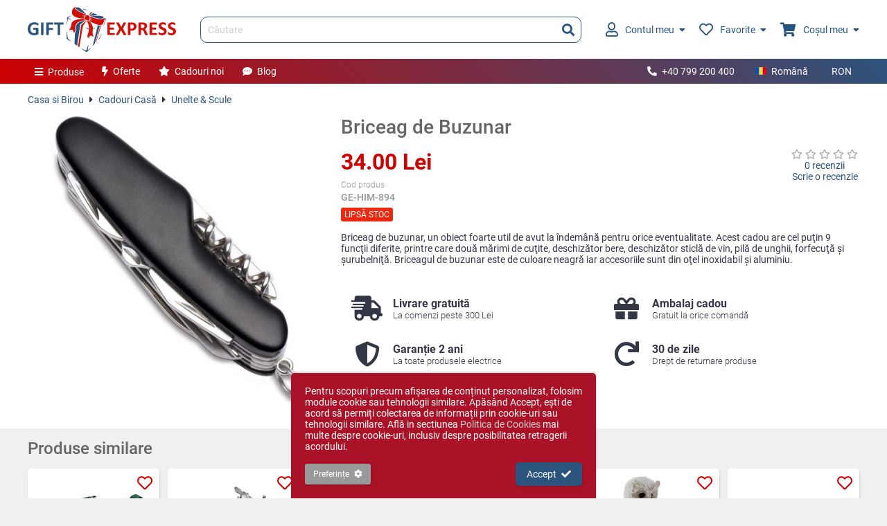

--- FILE ---
content_type: text/html; charset=UTF-8
request_url: https://www.giftexpress.ro/briceag-de-buzunar-894/
body_size: 8586
content:
<!DOCTYPE html>
<html lang="ro">
<head>
<meta charset="utf-8">
<title>Briceag de Buzunar</title>
<meta name="description" content="Briceag de buzunar cu cel puţin 9 funcţii diferite, printre care cuţite, deschizător bere, deschizător sticlă de vin, pilă de unghii, forfecuţă şi şurubelniţă." />
<meta property="og:url" content="https://www.giftexpress.ro/briceag-de-buzunar-894/" />
<meta property="og:image" content="https://www.giftexpress.ro/md/prod/5/briceag-de-buzunar-894-1-2179-2270156215.jpg" />
<meta property="og:title" content="Briceag de Buzunar" />
<meta property="og:description" content="Briceag de buzunar cu cel puţin 9 funcţii diferite, printre care cuţite, deschizător bere, deschizător sticlă de vin, pilă de unghii, forfecuţă şi şurubelniţă." />
<meta property="og:type" content="article" />
<meta name="viewport" content="initial-scale=1,maximum-scale=1,user-scalable=no" />
<link rel="canonical" href="https://www.giftexpress.ro/briceag-de-buzunar-894/" />
<link rel="alternate" hreflang="x-default" href="https://www.giftexpress.ro/briceag-de-buzunar-894/" />
<link rel="alternate" hreflang="en" href="https://www.giftexpress.ro/en/pocket-knife/" />
<link rel="alternate" hreflang="hu" href="https://www.giftexpress.ro/hu/briceag-de-buzunar/" />
<link href="/css/ge.min.css?1753290665" rel="stylesheet">
<script type="text/javascript" src="/js/ge.min.js?1749741812" defer></script>
<link rel="apple-touch-icon" sizes="180x180" href="/apple-touch-icon.png">
<link rel="apple-touch-icon-precomposed" sizes="180x180" href="/apple-touch-icon-precomposed.png">
<link rel="icon" type="image/png" sizes="32x32" href="/favicon-32.png">
<link rel="icon" type="image/x-icon" sizes="16x16" href="/favicon.ico">
<link rel="manifest" href="/site.webmanifest?2022071818">
<meta name="msapplication-TileColor" content="#da532c">
<meta name="theme-color" content="#ffffff">

<meta name="format-detection" content="telephone=no">
<meta name="HandheldFriendly" content="true">
<meta name="mobile-web-app-capable" content="yes">
<meta name="apple-mobile-web-app-capable" content="yes">
<meta name="apple-mobile-web-app-status-bar-style" content="default">
<meta name="apple-mobile-web-app-title" content="Gift Express">

<script async src="https://www.googletagmanager.com/gtag/js?id=AW-1019139224"></script>

<!-- Google Tag Manager -->
<script>(function(w,d,s,l,i){w[l]=w[l]||[];w[l].push({'gtm.start':
new Date().getTime(),event:'gtm.js'});var f=d.getElementsByTagName(s)[0],
j=d.createElement(s),dl=l!='dataLayer'?'&l='+l:'';j.async=true;j.src=
'https://www.googletagmanager.com/gtm.js?id='+i+dl;f.parentNode.insertBefore(j,f);
})(window,document,'script','dataLayer','GTM-PVJXB5D8');</script>
<!-- End Google Tag Manager -->

</head>
<body class="prod" sess="0" uid="0" live="1" mob="">
	<!-- Google Tag Manager (noscript) -->
<noscript><iframe src="https://www.googletagmanager.com/ns.html?id=GTM-PVJXB5D8" height="0" width="0" style="display:none;visibility:hidden"></iframe></noscript>
<!-- End Google Tag Manager (noscript) -->	<header class="main">
	<div class="cw ma">
		<div>
			<div class="hlt">
				<a href="/" class="logo"><img src="/img/giftexpress-logo.svg" alt="Gift Express" title="Gift Express" /></a>
			</div>
			<div class="hct">
				<form id="hs" class="hs" action="/search/" method="get">
					<input type="text" name="q" class="q" value="" placeholder="Căutare" autocomplete="off" />
					<button type="submit"><i class="fa fa-search"></i></button>
					<div id="hsac" class="hsac"></div>
				</form>
			</div>
			<div class="hrt">
				<ul>
					<li class="accmh">
						<a href="/login/">
														<i class="far fa-user"></i>
														Contul meu							<i class="fa fa-caret-down ml"></i>
						</a>
												<span class="accm li_0">
							<span class="tri"></span>
							<span class="accm2">
																<span class="fspl vc">
									<span><i class="fa fa-user"></i></span>
									<span>Intră în contul sau creează un cont nou</span>
								</span>
								<span class="ftr fspl vc">
									<span><a href="/login/" class="btn1">Intră în cont</a></span>
									<span><a href="/login/">Cont nou</a></span>
								</span>
															</span>
						</span>
											</li>
					<li class="sfavh">
						<a href="/favorite/"><i class="far fa-heart"></i>Favorite<i class="fa fa-caret-down ml"></i><em class="hide"></em></a>
												<span class="sfav hide">
							<span class="tri"></span>
							<span class="sfav2" id="sfav">
							</span>
						</span>
											</li>
					<li class="scarth">
						<a href="/cos/"><i class="fa fa-shopping-cart"></i>Coșul meu<i class="fa fa-caret-down ml"></i><em class="hide"></em></a>
												<span class="scart hide">
							<span class="tri"></span>
							<span class="scart2" id="scart">
							</span>
						</span>
											</li>
				</ul>
			</div>
		</div>
	</div>
</header>
<nav class="nav1">
	<div class="cw ma">
		<div class="nlt">
			<ul>
				<li class="pm">
					<a href="#" act="null"><i class="fa fa-bars mr"></i>Produse</a>
					<ul>
												<li>
							<a href="/cadouri-femei/"><i class="fas fa-female fa-fw mr"></i>Cadouri Femei</a>
							<ul>
																<li>
									<a href="/bijuterii/">Bijuterii</a>
									<ul>
																				<li><a href="/bratari-argint/">Brățări Argint</a></li>
																				<li><a href="/cercei-argint/">Cercei Argint</a></li>
																				<li><a href="/seturi-argint/">Seturi Argint</a></li>
																				<li><a href="/brose-argint/">Broșe Argint</a></li>
																				<li><a href="/pandantive-argint/">Pandantive Argint</a></li>
																				<li><a href="/lanturi-si-coliere-argint/">Lanțuri și Coliere Argint</a></li>
																			</ul>
								</li>
															<li>
									<a href="/cutii-pentru-bijuterii/">Cutii Bijuterii</a>
									<ul>
																			</ul>
								</li>
															<li>
									<a href="/genti-posete-portofele/">Poşete şi Portofele</a>
									<ul>
																				<li><a href="/posete-de-dama/">Poșete de dama</a></li>
																				<li><a href="/portofele-dama/">Portofele dama</a></li>
																			</ul>
								</li>
															<li>
									<a href="/trandafiri-criogenati/">Trandafiri Criogenați</a>
									<ul>
																			</ul>
								</li>
															<li>
									<a href="/idei-cadouri-femei/">Idei Cadouri Femei</a>
									<ul>
																			</ul>
								</li>
															<li>
									<a href="/seturi-pentru-ea/">Seturi Cadou Femei</a>
									<ul>
																			</ul>
								</li>
															<li>
									<a href="/ceasuri-dama/">Ceasuri Femei</a>
									<ul>
																			</ul>
								</li>
															<li>
									<a href="/pentru-poseta-ei/">Pentru Poşeta Ei</a>
									<ul>
																			</ul>
								</li>
														</ul>
						</li>
												<li>
							<a href="/cadouri-barbati/"><i class="fas fa-male fa-fw mr"></i>Cadouri Bărbați</a>
							<ul>
																<li>
									<a href="/machete/">Machete si statuete</a>
									<ul>
																			</ul>
								</li>
															<li>
									<a href="/idei-cadouri-barbati/">Idei Cadouri Bărbaţi</a>
									<ul>
																			</ul>
								</li>
															<li>
									<a href="/portofele-barbati/">Portofele bărbați</a>
									<ul>
																			</ul>
								</li>
															<li>
									<a href="/biroul-lui/">Biroul Lui</a>
									<ul>
																			</ul>
								</li>
															<li>
									<a href="/seturi-pentru-el/">Seturi pentru Bărbați</a>
									<ul>
																			</ul>
								</li>
															<li>
									<a href="/bastoane-elegante/">Bastoane elegante</a>
									<ul>
																			</ul>
								</li>
														</ul>
						</li>
												<li>
							<a href="/cadouri-pentru-copii/"><i class="fas fa-child fa-fw mr"></i>Cadouri Copii</a>
							<ul>
																<li>
									<a href="/cadouri-argintate-copii/">Cadouri argintate copii</a>
									<ul>
																			</ul>
								</li>
															<li>
									<a href="/cadouri-fete/">Cadouri Fete</a>
									<ul>
																			</ul>
								</li>
															<li>
									<a href="/cadouri-baieti/">Cadouri Baieți</a>
									<ul>
																			</ul>
								</li>
														</ul>
						</li>
												<li>
							<a href="/cadouri-de-sarbatori/"><i class="fas fa-birthday-cake fa-fw mr"></i>Cadouri de sarbatori</a>
							<ul>
																<li>
									<a href="/cadouri-craciun/">Cadouri Crăciun</a>
									<ul>
																				<li><a href="/bete-de-mos-nicolae/">Bețe și nuiele de Moș Nicolae – pentru năzdrăvani și... Grinch-i simpatici!</a></li>
																				<li><a href="/felicitari-si-tablite-de-craciun/">Felicitări și tăblițe de Crăciun</a></li>
																				<li><a href="/aranjamente-de-craciun/">Aranjamente de Craciun</a></li>
																			</ul>
								</li>
															<li>
									<a href="/cadouri-sf-andrei/">Cadouri Sf. Andrei</a>
									<ul>
																			</ul>
								</li>
															<li>
									<a href="/cadouri-paste/">Cadouri Paşte</a>
									<ul>
																			</ul>
								</li>
															<li>
									<a href="/cadou-valentines-day/">Cadouri Valentine&#039;s Day</a>
									<ul>
																			</ul>
								</li>
															<li>
									<a href="/cadouri-de-dragobete/">Cadouri de Dragobete</a>
									<ul>
																			</ul>
								</li>
															<li>
									<a href="/cadouri-1-8-martie/">Cadouri 1-8 Martie</a>
									<ul>
																			</ul>
								</li>
														</ul>
						</li>
												<li>
							<a href="/casa-si-birou/"><i class="fas fa-mug-hot fa-fw mr"></i>Casa si Birou</a>
							<ul>
																<li>
									<a href="/casa-si-camin/">Cadouri Casă</a>
									<ul>
																				<li><a href="/vaze-platori-fructiere/">Vaze, platori, fructiere</a></li>
																				<li><a href="/ceasuri/">Ceasuri</a></li>
																				<li><a href="/rame-foto/">Rame si Albume Foto</a></li>
																				<li><a href="/bucatarie/">Bucătărie</a></li>
																				<li><a href="/pahare-si-cani/">Pahare &amp; Căni</a></li>
																				<li><a href="/scule-si-unelte/">Unelte &amp; Scule</a></li>
																				<li><a href="/ingerasi/">Ingerasi</a></li>
																				<li><a href="/tablouri/">Tablouri</a></li>
																				<li><a href="/feng-shui/">Feng Shui</a></li>
																			</ul>
								</li>
															<li>
									<a href="/birou-si-accesorii/">Cadouri Birou</a>
									<ul>
																				<li><a href="/brelocuri/">Brelocuri</a></li>
																				<li><a href="/accesorii-pc/">Gadget-uri USB</a></li>
																				<li><a href="/ustensile-de-scris/">Instrumente de scris</a></li>
																				<li><a href="/ceasuri-de-birou/">Ceasuri de birou</a></li>
																				<li><a href="/portvizit/">Portvizit</a></li>
																			</ul>
								</li>
															<li>
									<a href="/timp-liber/">Timp Liber</a>
									<ul>
																			</ul>
								</li>
															<li>
									<a href="/lumanari-si-sfesnice/">Lumânări şi Sfeşnice</a>
									<ul>
																			</ul>
								</li>
															<li>
									<a href="/icoane/">Icoane</a>
									<ul>
																				<li><a href="/inger-pazitor/">Inger pazitor</a></li>
																				<li><a href="/icoane-cina-cea-de-taina/">Icoane Cina cea de Taina</a></li>
																				<li><a href="/icoane-sfanta-familie/">Icoane Sfanta Familie</a></li>
																				<li><a href="/icoane-fecioara-maria/">Icoane Fecioara Maria</a></li>
																			</ul>
								</li>
														</ul>
						</li>
												<li>
							<a href="/cadouri-de-lux/"><i class="fas fa-gem fa-fw mr"></i>Cadouri de Lux</a>
							<ul>
																<li>
									<a href="/produse-cu-argint/">Produse cu argint</a>
									<ul>
																			</ul>
								</li>
															<li>
									<a href="/sticla-murano/">Sticla Murano</a>
									<ul>
																			</ul>
								</li>
															<li>
									<a href="/cadouri-portelan/">Cadouri portelan</a>
									<ul>
																			</ul>
								</li>
															<li>
									<a href="/produse-din-cristal/">Produse din Cristal</a>
									<ul>
																			</ul>
								</li>
															<li>
									<a href="/cadouri-exclusiviste/">Cadouri exclusiviste</a>
									<ul>
																			</ul>
								</li>
															<li>
									<a href="/jocuri-exclusiviste/">Jocuri exclusiviste</a>
									<ul>
																			</ul>
								</li>
														</ul>
						</li>
												<li>
							<a href="/bauturi-si-accesorii/"><i class="fas fa-glass-cheers fa-fw mr"></i>Băuturi și Accesorii</a>
							<ul>
																<li>
									<a href="/vinuri-personalizate/">Vinuri</a>
									<ul>
																			</ul>
								</li>
															<li>
									<a href="/minibar/">Accesorii Vin</a>
									<ul>
																			</ul>
								</li>
															<li>
									<a href="/sticle-cu-tarie/">Sticle cu Tărie</a>
									<ul>
																			</ul>
								</li>
															<li>
									<a href="/sticle-personalizate/">Sticle Personalizate</a>
									<ul>
																			</ul>
								</li>
															<li>
									<a href="/suporturi-pentru-sticle/">Suporturi pentru sticle</a>
									<ul>
																			</ul>
								</li>
														</ul>
						</li>
												<li>
							<a href="/cosuri-cadou/"><i class="fas fa-shopping-basket fa-fw mr"></i>Coşuri și Seturi Cadou</a>
							<ul>
																<li>
									<a href="/cosuri-craciun/">Coşuri Cadou de Crăciun</a>
									<ul>
																			</ul>
								</li>
															<li>
									<a href="/cosuri-pentru-femei/">Cosuri pentru Femei</a>
									<ul>
																			</ul>
								</li>
															<li>
									<a href="/cosuri-cadou-cu-vin/">Cosuri Cadou cu Vin</a>
									<ul>
																			</ul>
								</li>
															<li>
									<a href="/cosuri-cadou-cu-whisky/">Cosuri Cadou cu Whisky</a>
									<ul>
																			</ul>
								</li>
															<li>
									<a href="/cosuri-cadou-cu-sampanie/">Cosuri Cadou cu Șampanie</a>
									<ul>
																			</ul>
								</li>
															<li>
									<a href="/cosuri-paste/">Coşuri Cadou de Paşte</a>
									<ul>
																			</ul>
								</li>
														</ul>
						</li>
												<li>
							<a href="/cadouri-tematice/"><i class="fas fa-tag fa-fw mr"></i>Cadouri Tematice</a>
							<ul>
																<li>
									<a href="/cadouri-nunta-botez/">Cadouri Nuntă și Botez</a>
									<ul>
																				<li><a href="/cadouri-botez/">Cadouri botez</a></li>
																				<li><a href="/cadouri-nunta/">Cadouri nunta</a></li>
																			</ul>
								</li>
															<li>
									<a href="/cadouri-pentru-profesori/">Cadouri profesori si invatatori</a>
									<ul>
																			</ul>
								</li>
															<li>
									<a href="/cadouri-personalizate/">Cadouri Personalizate</a>
									<ul>
																				<li><a href="/placi-personalizate-piatra-naturala/">Placi personalizate piatra naturala</a></li>
																			</ul>
								</li>
															<li>
									<a href="/cadouri-haioase/">Cadouri Haioase</a>
									<ul>
																			</ul>
								</li>
															<li>
									<a href="/ochelari-de-soare/">Ochelari de Soare</a>
									<ul>
																			</ul>
								</li>
															<li>
									<a href="/cadouri-corporate/">Cadouri Corporate</a>
									<ul>
																			</ul>
								</li>
														</ul>
						</li>
											</ul>
				</li>
				<li class="am"><a href="/oferte-cadouri/"><i class="fa fa-bolt mr"></i>Oferte</a></li>
				<li class="am"><a href="/cadouri-noi/"><i class="fa fa-star mr"></i>Cadouri noi</a></li>
				<li class="am"><a href="/blog/"><i class="fa fa-comment-dots mr"></i>Blog</a></li>
			</ul>
		</div>
		<div class="nrt">
			<ul>
								<li><a href="tel:+40799200400"><i class="fa fa-phone fa-flip-horizontal mr"></i>+40 799 200 400</a></li>
								<li>
					<a href="#" act="toggle" tid="lsw" class="lswb"><span class="langf ro mr"></span>Română</a>
					<ul id="lsw" class="lsw">
												<li><a href="/en/pocket-knife/" act="lsw" eid="2"><span class="langf en mr"></span>English</a></li>
												<li><a href="/hu/briceag-de-buzunar/" act="lsw" eid="3"><span class="langf hu mr"></span>Magyar</a></li>
											</ul>
				</li>
				<li>
					<a href="#" act="toggle" tid="csw" class="cswb">RON</a>
					<ul id="csw" class="csw">
												<li><a href="#" act="csw" eid="2">EUR</a></li>
												<li><a href="#" act="csw" eid="3">HUF</a></li>
												<li><a href="#" act="csw" eid="4">BGN</a></li>
											</ul>
				</li>
			</ul>
		</div>
	</div>
</nav>
<div class="blk2">
	<div class="cw ma mcw">
		
		<div class="path mb2">
		<a href="/casa-si-birou/">Casa si Birou</a>
		<i class="fa fa-caret-right"></i>
			<a href="/casa-si-camin/">Cadouri Casă</a>
		<i class="fa fa-caret-right"></i>
			<a href="/scule-si-unelte/">Unelte &amp; Scule</a>
			</div>

		
		<div class="spl2 prod_page">
			<div class="lt2 prod_md">
				<div class="ribbons">
																			</div>
				<a href="/md/prod/briceag-de-buzunar-894-1-2179-2270156215.jpg" class="md_img" id="md_img" k="0" act="_prod.md.z" src="/md/prod/briceag-de-buzunar-894-1-2179-2270156215.jpg" title="Briceag de Buzunar"><img src="/md/prod/4/briceag-de-buzunar-894-1-2179-2270156215.jpg" alt="Briceag de Buzunar" /></a>
			</div>
			<div class="rt2 prod_main">
				<h1>Briceag de Buzunar</h1>
<div class="prod_info">
	<div>
		<div class="price mb" id="prod_price">
			34.00 Lei					</div>
				<div class="fspl mb">
			<div class="pcode mr2">
				<div class="fn">Cod produs</div>
				<span>
										<span id="pc_0">GE-HIM-894</span>
									</span>
			</div>
					</div>
		<div class="stock_status ss_0" id="prod_ss">Lipsă stoc</div>
	</div>
	<div class="rating_blk">
		<a class="ra blk" href="#" act="_prod.gorev">
						<i class="far fa-star ra_star_gr"></i><i class="far fa-star ra_star_gr"></i><i class="far fa-star ra_star_gr"></i><i class="far fa-star ra_star_gr"></i><i class="far fa-star ra_star_gr"></i>					</a>
		<a class="blk" href="#" act="_prod.gorev">0 recenzii</a>
		<a href="/review/894/" rel="nofollow">Scrie o recenzie</a>
	</div>
</div>
								<div class="mb2">
					Briceag de buzunar, un obiect foarte util de avut la îndemână pentru orice eventualitate. Acest cadou are cel puţin 9 funcţii diferite, printre care două mărimi de cuţite, deschizător bere, deschizător sticlă de vin, pilă de unghii, forfecuţă şi şurubelniţă. Briceagul de buzunar este de culoare neagră iar accesoriile sunt din oţel inoxidabil şi aluminiu.				</div>
				<ul class="features_p">
	<li>
		<span class="item f1">
			<span><i class="fa fa-fw fa-shipping-fast"></i></span>
			<span>
				Livrare gratuită				<em>La comenzi peste 300 Lei</em>
			</span>
		</span>
	</li>
	<li>
		<span class="item f2">
			<span><i class="fa fa-fw fa-gift"></i></span>
			<span>
				Ambalaj cadou				<em>Gratuit la orice comandă</em>
			</span>
		</span>
	</li>
	<li>
		<span class="item f3">
			<span><i class="fa fa-fw fa-shield-alt"></i></span>
			<span>
				Garanție 2 ani				<em>La toate produsele electrice</em>
			</span>
		</span>
	</li>
	<li>
		<span class="item f4">
			<span><i class="fa fa-fw fa-redo"></i></span>
			<span>
				30 de zile				<em>Drept de returnare produse</em>
			</span>
		</span>
	</li>
</ul>			</div>
		</div>
	</div>
</div>
<a id="rev_anchor"></a>
<div class="cw ma mcw">
			<h2>Produse similare</h2>
	<ul class="pl1">
				<li class="item">
		<a class="img" href="/set-unelte-de-gradinarit-243/" title="Set unelte grădinărit"><img src="/md/prod/2/set-unelte-de-gradinarit-243-1-686-508964103.jpg" alt="Set unelte grădinărit" /></a>
				<a href="#" class="af" act="_fav.toggle" eid="243" id="bf_243"><i class="far fa-heart"></i><span>Adaugă la favorite</span></a>
				<a class="nm" href="/set-unelte-de-gradinarit-243/">Set unelte grădinărit</a>
				<span class="ra">
			<i class="fa fa-star ra_star"></i><i class="fa fa-star ra_star"></i><i class="fa fa-star ra_star"></i><i class="fa fa-star ra_star"></i><i class="fa fa-star ra_star"></i>		</span>
		<span class="rstat">1 recenzie</span>
				<span class="o_price">
					</span>
		<span class="price">93.00 Lei</span>
										<a href="#" class="btn1 w100 mt" act="_prod.qadd" eid="243">Adaugă în coș<i class="fa fa-cart-plus ml"></i></a>
					</li>
					<li class="item">
		<a class="img" href="/set-de-drumetii/" title="Set de drumeţii"><img src="/md/prod/2/set-de-drumetii-1-434-4084711147.jpg" alt="Set de drumeţii" /></a>
				<a href="#" class="af" act="_fav.toggle" eid="151" id="bf_151"><i class="far fa-heart"></i><span>Adaugă la favorite</span></a>
				<a class="nm" href="/set-de-drumetii/">Set de drumeţii</a>
				<span class="ra">
			<i class="fa fa-star ra_star"></i><i class="fa fa-star ra_star"></i><i class="fa fa-star ra_star"></i><i class="fa fa-star ra_star"></i><i class="fa fa-star ra_star"></i>		</span>
		<span class="rstat">1 recenzie</span>
				<span class="o_price">
					</span>
		<span class="price">99.00 Lei</span>
										<a href="/set-de-drumetii/" class="btn1 w100 mt">Vezi detalii<i class="fa fa-angle-right ml"></i></a>
					</li>
					<li class="item">
		<a class="img" href="/decor-pitici-gradina-willkommen/" title="Decor pitici gradina Willkommen"><img src="/md/prod/2/decor-pitici-gradina-willkommen-1-15554-1033240305.jpg" alt="Decor pitici gradina Willkommen" /></a>
				<a href="#" class="af" act="_fav.toggle" eid="4463" id="bf_4463"><i class="far fa-heart"></i><span>Adaugă la favorite</span></a>
				<a class="nm" href="/decor-pitici-gradina-willkommen/">Decor pitici gradina Willkommen</a>
				<span class="ra">
					</span>
		<span class="rstat"></span>
				<span class="o_price">
					</span>
		<span class="price">210.00 Lei</span>
										<a href="#" class="btn1 w100 mt" act="_prod.qadd" eid="4463">Adaugă în coș<i class="fa fa-cart-plus ml"></i></a>
					</li>
					<li class="item">
		<a class="img" href="/cutie-pentru-chei-lemn-home/" title="Cutie pentru Chei Lemn: Home"><img src="/md/prod/2/cutie-pentru-chei-lemn-home-1-13699-189625960.jpg" alt="Cutie pentru Chei Lemn: Home" /></a>
				<a href="#" class="af" act="_fav.toggle" eid="4098" id="bf_4098"><i class="far fa-heart"></i><span>Adaugă la favorite</span></a>
				<a class="nm" href="/cutie-pentru-chei-lemn-home/">Cutie pentru Chei Lemn: Home</a>
				<span class="ra">
					</span>
		<span class="rstat"></span>
				<span class="o_price">
					</span>
		<span class="price">155.00 Lei</span>
										<a href="/cutie-pentru-chei-lemn-home/" class="btn1 w100 mt">Vezi detalii<i class="fa fa-angle-right ml"></i></a>
					</li>
					<li class="item">
		<a class="img" href="/figurina-bufnita-alba/" title="Figurina bufnita alba 14 cm"><img src="/md/prod/2/figurina-bufnita-alba-1-15604-330454878.jpg" alt="Figurina bufnita alba 14 cm" /></a>
				<a href="#" class="af" act="_fav.toggle" eid="4474" id="bf_4474"><i class="far fa-heart"></i><span>Adaugă la favorite</span></a>
				<a class="nm" href="/figurina-bufnita-alba/">Figurina bufnita alba 14 cm</a>
				<span class="ra">
					</span>
		<span class="rstat"></span>
				<span class="o_price">
					</span>
		<span class="price">78.00 Lei</span>
										<a href="#" class="btn1 w100 mt" act="_prod.qadd" eid="4474">Adaugă în coș<i class="fa fa-cart-plus ml"></i></a>
					</li>
					<li class="item">
		<a class="img" href="/suport-chei-crafty-tree/" title="Suport chei: Crafty tree"><img src="/md/prod/2/suport-chei-crafty-tree-1-16439-3315594205.jpg" alt="Suport chei: Crafty tree" /></a>
				<a href="#" class="af" act="_fav.toggle" eid="4623" id="bf_4623"><i class="far fa-heart"></i><span>Adaugă la favorite</span></a>
				<a class="nm" href="/suport-chei-crafty-tree/">Suport chei: Crafty tree</a>
				<span class="ra">
					</span>
		<span class="rstat"></span>
				<span class="o_price">
					</span>
		<span class="price">185.00 Lei</span>
										<a href="/suport-chei-crafty-tree/" class="btn1 w100 mt">Vezi detalii<i class="fa fa-angle-right ml"></i></a>
					</li>
				<li class="blank"></li>
	<li class="blank"></li>
	<li class="blank"></li>
	<li class="blank"></li>
	<li class="blank"></li>
	</ul>
		</div>

<script type="application/json" id="pp">{"id":894,"bcnt":0,"name":"Briceag de Buzunar","price":34,"o_price":0,"stock":0,"max_qty":99,"stock_status":0,"stock_status_txt":"Lips\u0103 stoc","b_disc_pct":"0","curr":"Lei","ap":[{"prod_id":894,"def_model_id":0,"models":[],"m_attr":[],"pers":[]}],"ss_opt":{"0":"Lips\u0103 stoc","10":"Pre-comand\u0103","20":"Stoc limitat","30":"\u00cen stoc"},"track":{"items":[]},"ea":{"qty":"Alege cantitatea","qty_s":"Cantitate indisponibil\u0103","model_id":"Alege varianta","perstxt":"Te rug\u0103m s\u0103 introduci textul","perstxt_em":"Ne pare r\u0103u, nu se pot folosi emoji","pers_u":"Te rug\u0103m s\u0103 \u00eencarci pozele"},"md":[{"w":1280,"h":1280,"t":1,"model_id":0,"nm":"","0":"\/md\/prod\/briceag-de-buzunar-894-1-2179-2270156215.jpg","2":"\/md\/prod\/2\/briceag-de-buzunar-894-1-2179-2270156215.jpg","4":"\/md\/prod\/4\/briceag-de-buzunar-894-1-2179-2270156215.jpg"}]}</script>
<script type="application/json" id="track">{"gg":{"event":"view_item","ecommerce":{"currency":"RON","value":0,"items":[{"item_name":"Briceag de Buzunar","item_id":"GE-HIM-894","price":0,"item_brand":"Reflects","item_category":"Unelte & Scule","google_business_vertical":"retail"}]}},"fb":{"content_type":"product","content_category":"Unelte & Scule","content_name":"Briceag de Buzunar"}}</script>
<script type="application/ld+json">
{"@context":"http:\/\/schema.org","@type":"BreadcrumbList","itemListElement":[{"@type":"ListItem","position":1,"item":{"@id":"https:\/\/www.giftexpress.ro\/casa-si-birou\/","name":"Casa si Birou"}},{"@type":"ListItem","position":2,"item":{"@id":"https:\/\/www.giftexpress.ro\/casa-si-camin\/","name":"Cadouri Cas\u0103"}},{"@type":"ListItem","position":3,"item":{"@id":"https:\/\/www.giftexpress.ro\/scule-si-unelte\/","name":"Unelte & Scule"}}]}</script>
<script type="application/ld+json">
{"@context":"http:\/\/schema.org","@type":"Product","name":"Briceag de Buzunar","description":"Briceag de buzunar, un obiect foarte util de avut la \u00eendem\u00e2n\u0103 pentru orice eventualitate. Acest cadou are cel pu\u0163in 9 func\u0163ii diferite, printre care dou\u0103 m\u0103rimi de cu\u0163ite, deschiz\u0103tor bere, deschiz\u0103tor sticl\u0103 de vin, pil\u0103 de unghii, forfecu\u0163\u0103 \u015fi \u015furubelni\u0163\u0103. Briceagul de buzunar este de culoare neagr\u0103 iar accesoriile sunt din o\u0163el inoxidabil \u015fi aluminiu.","url":"https:\/\/www.giftexpress.ro\/briceag-de-buzunar-894\/","sku":"GE-HIM-894","mpn":"51784-BK","brand":{"@type":"Brand","name":"GiftExpress"},"image":"https:\/\/www.giftexpress.ro\/md\/prod\/5\/briceag-de-buzunar-894-1-2179-2270156215.jpg","offers":{"@type":"Offer","price":34,"priceCurrency":"RON","availability":"http:\/\/schema.org\/OutOfStock","url":"https:\/\/www.giftexpress.ro\/briceag-de-buzunar-894\/","priceValidUntil":"2026-02-25T05:58:10+02:00"},"review":[]}</script>
<footer class="ftr">
	<div class="fl1">
		<div class="cw ma">
						<div class="hl">Dorești să fii la curent cu ultimele noutăți și oferte?</div>
			<form class="nl" id="nl">
				<div class="hld">
					<input type="email" name="email" placeholder="Adresa ta de e-mail" />
					<button type="submit" name="btn1">Abonare<i class="ml fa fa-paper-plane"></i></button>
				</div>
				<div class="err hide" assoc="email"></div>
			</form>
			<div id="ea_nl" class="hide">{"email":"Te rug\u0103m s\u0103 introduci adresa email","email_i":"Adres\u0103 email invalid\u0103"}</div>
					</div>
	</div>
	<div class="fl2">
		<div class="cw ma">
			<div class="spl">
				<div>
					Firma Fun Design, detinatorul brandului GiftExpress, este importator si distribuitor de cadouri, cadouri femei, cadouri barbati, cadouri personalizate, cadouri de lux, accesorii vin, cadouri craciun, cadouri corporate si bijuterii din argint.					Avand o experienta de peste 19 ani in domeniu, ofera calitate ireprosabila la preturi competitive.				</div>
				<div>
										<h4>Informatii</h4>
										<a href="/informatii-clienti/">Informaţii clienţi</a>
										<a href="/despre-noi/">Despre noi</a>
										<a href="/termeni-si-conditii/">Termeni și condiții</a>
										<a href="/confidentialitate/">Confidenţialitate</a>
										<a href="/cookie/">Cookie-uri</a>
									</div>
				<div>
					<h4>Servicii clienți</h4>
					<a href="/contact/">Contact</a>
					<a href="/feedback/">Feedback</a>
					<a href="/returnari/">Returnări</a>
					<a href="https://webgate.ec.europa.eu/odr/main/index.cfm?event=main.home.show&lng=RO" target="_blank">Soluționarea litigiilor</a>
					<a href="https://anpc.ro/" target="_blank">ANPC</a>
				</div>
				<div>
					<h4>Bunătăți</h4>
					<a href="/oferte-cadouri/">Oferte cadouri</a>
					<a href="/cadouri-noi/">Cadouri noi</a>
					<a href="/voucher-cadou/">Vouchere cadou</a>
					<a href="/blog/">Blog</a>
				</div>
				<div class="contact">
										<a href="tel:+40799200400"><i class="fa fa-fw fa-phone fa-flip-horizontal mr"></i>+40 799 200 400</a>
															<h5>Magazin de prezentare</h5>
					<a href="" class="addr mr2"><i class="fa fa-fw fa-map mr"></i>Calea Sagului 223, Galeria Auchan, Timișoara</a>
															<h5>Magazin online</h5>
					<a href="" class="addr mr2"><i class="fa fa-fw fa-map mr"></i>Str. Câmpului nr. 81, Timișoara</a>
									</div>
			</div>
			<div class="fl3">
				<div class="flt">
					Copyright © giftexpress.ro | Toate drepturile rezervate<br />
					giftexpress.ro aparține de Fun Design SRL (CUI RO 15651694, Nr. Reg. Com. J35/1813/2003).<br />
					giftexpress.ro folosește cookie-uri.
					Prețurile afișate includ TVA<br />
				</div>
				<div class="frt">
					<a href="https://www.facebook.com/GiftExpress.ro" target="_blank"><i class="fab fa-facebook"></i></a>
					<a href="https://www.youtube.com/channel/UCdo9sZveDHfC9MQLITG0Gag/" target="_blank"><i class="fab fa-youtube"></i></a>
				</div>
			</div>
		</div>
	</div>
</footer>
	<div id="clayer">
	<div class="clayer">
		<div class="mb2">
			Pentru scopuri precum afișarea de conținut personalizat, folosim module cookie sau tehnologii similare.			Apăsând Accept, ești de acord să permiți colectarea de informații prin cookie-uri sau tehnologii similare.			Află in sectiunea <a href="/cookie/">Politica de Cookies</a> mai multe despre cookie-uri, inclusiv despre posibilitatea retragerii acordului.		</div>
		<div class="fspl sb vc">
			<div><a href="/setari-cookie/" class="btn1 alt1 smaller">Preferințe<i class="ml fa fa-cog"></i></a></div>
			<div><a href="#" class="btn1" act="_ge.accept_cookies">Accept<i class="ml fa fa-check"></i></a></div>
		</div>
	</div>
</div>
	<div class="reql_c" id="reql0"></div>
	<div class="reql_c reql_c1" id="reql1"></div>
	<div class="reql_c reql_c2" id="reql2"></div>
	<script type="text/javascript">//</script>
</body>
</html>
